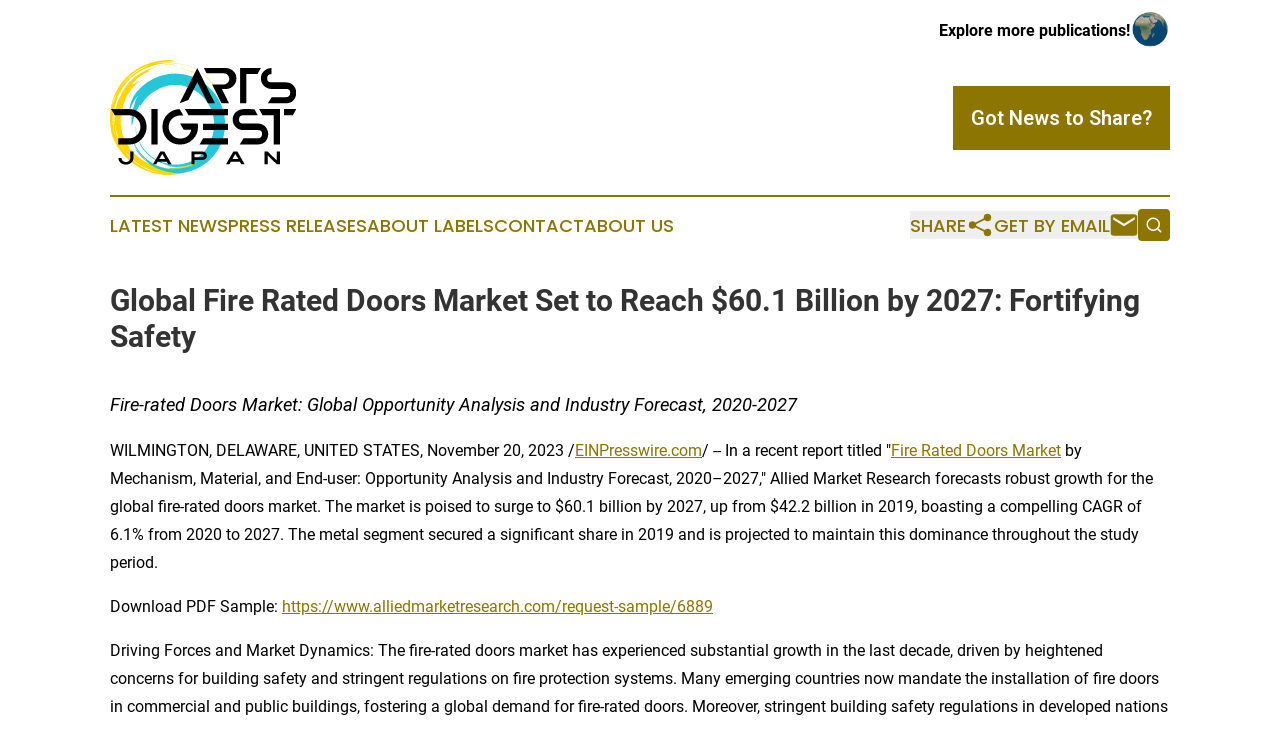

--- FILE ---
content_type: image/svg+xml
request_url: https://cdn.newsmatics.com/agp/sites/artsdigestjapan-logo-1.svg
body_size: 21391
content:
<?xml version="1.0" encoding="UTF-8" standalone="no"?>
<svg
   xmlns:dc="http://purl.org/dc/elements/1.1/"
   xmlns:cc="http://creativecommons.org/ns#"
   xmlns:rdf="http://www.w3.org/1999/02/22-rdf-syntax-ns#"
   xmlns:svg="http://www.w3.org/2000/svg"
   xmlns="http://www.w3.org/2000/svg"
   id="Layer_1"
   data-name="Layer 1"
   viewBox="0 0 360.51752 223.20815"
   version="1.1"
   width="360.51752"
   height="223.20815">
  <metadata
     id="metadata49">
    <rdf:RDF>
      <cc:Work
         rdf:about="">
        <dc:format>image/svg+xml</dc:format>
        <dc:type
           rdf:resource="http://purl.org/dc/dcmitype/StillImage" />
      </cc:Work>
    </rdf:RDF>
  </metadata>
  <defs
     id="defs4">
    <style
       id="style2">.cls-1{fill:#ffd600;}.cls-2{fill:#26c6da;}</style>
  </defs>
  <title
     id="title6">95</title>
  <path
     class="cls-1"
     d="m 210.82751,62.24 -0.19,-0.3 c 0.22,0.38 0.43,0.76 0.63,1.15 -0.14,-0.28 -0.28,-0.57 -0.44,-0.85 z m 4.27,8.62 q -1.75,-3.6 -3.57,-7.29 c -0.08,-0.16 -0.17,-0.32 -0.26,-0.48 l 1,2 z m -2.9,-2.37 a 10,10 0 0 1 1.43,2.13 21.16,21.16 0 0 1 1.67,3.53 c 1,2.64 2.11,5.51 3,7.27 -1,-3.09 -2,-6.05 -3,-8.93 -1.22,-2.78 -2.47,-5.48 -3.71,-8.17 a 30.74,30.74 0 0 0 -2.1,-3.92 c -0.77,-1.28 -1.53,-2.56 -2.31,-3.85 -0.78,-1.29 -1.38,-2.36 -2.2,-3.48 0.24,0.33 0.5,0.65 0.72,1 l 3.37,5.45 1.49,2.43 c -1.05,-1.85 -2.24,-3.64 -3.34,-5.5 -0.75,-1.18 -1.42,-2.42 -2.26,-3.55 l -2.54,-3.39 a 68.13,68.13 0 0 0 -5.37,-6.67 101.79,101.79 0 0 0 -26.81,-22 c -0.91,-0.55 -1.79,-1.12 -2.66,-1.71 l -1.29,-0.89 -1.34,-0.8 -5.55,-3.35 a 27.66,27.66 0 0 0 -3,-1.65 c -1.09,-0.46 -2.23,-0.91 -3.44,-1.34 -1.21,-0.43 -2.47,-0.85 -3.8,-1.23 a 20.79,20.79 0 0 0 -4.28,-0.88 109.51,109.51 0 0 1 39.72,22.73 116.49,116.49 0 0 1 27.6,36.77 z m 10.2,37.74 c 0.16,3 0.32,6 0.49,9.09 -0.04,-2.8 -0.25,-5.93 -0.49,-9.09 z m -90.86,-95.51 q -2.83,-0.6 -5.75,-1.14 a 19.35,19.35 0 0 0 -2.94,-0.36 l -3,-0.2 -6,-0.35 c -2,0 -4,0.19 -6,0.29 -2,0.1 -4,0.15 -6,0.44 l -5.919997,1 c -4,0.46 -7.73,1.68 -11.51,2.55 a 109.07,109.07 0 0 1 41.629997,-2.69 c 1.89,0.15 3.69,0.33 5.49,0.46 z m 14,4.94 a 96,96 0 0 1 35.05,20.56 90.3,90.3 0 0 0 -35.02,-20.56 z M 24.277513,91.92 c -0.14,1.7 -0.57,3.42 -0.65,4.26 -1.09,5.31 -2.32,9.81 -2.72,14.46 a 20.81,20.81 0 0 1 0.48,4.23 c 0.07,3.58 0.25,7 0.53,10.41 a 95,95 0 0 1 3.71,-36.31 c -0.45,1.05 -0.89,2.04 -1.35,2.95 z m 198.899997,33.53 c -0.67,3.76 -1.71,7.75 -2.55,11.74 -1.3,3.9 -2.46,7.81 -3.89,11.28 -1.59,3.41 -3.06,6.52 -4.51,8.92 0.35,-1.26 0.57,-2.57 0.85,-3.84 a 18.74,18.74 0 0 0 -1.46,2.4 c -0.54,1.07 -1.38,2.24 -2.11,3.51 l -2.28,3.8 a 23.06,23.06 0 0 1 -2.11,3.2 12.4,12.4 0 0 1 0.65,-1.32 c 0.21,-0.46 0.44,-0.91 0.69,-1.37 0.51,-0.91 1.09,-1.81 1.67,-2.72 l -2.31,3.62 c 3.72,-7.15 8.58,-18 10.74,-27.37 a 108.33,108.33 0 0 0 1.83,-11.54 c 0,-2.79 -0.23,-4.19 -0.87,-3.47 -0.64,0.72 -1,3 -2,6.29 -0.44,1.63 -0.9,3.52 -1.37,5.6 -0.12,0.52 -0.24,1 -0.36,1.6 -0.12,0.6 -0.34,1.07 -0.52,1.62 -0.34,1.11 -0.71,2.25 -1.08,3.42 a 59.14,59.14 0 0 1 -2.5,7.27 c -1,2.43 -1.95,5 -3.15,7.44 -1.2,2.44 -2.54,4.81 -3.78,7.17 -1.24,2.36 -2.88,4.42 -4.24,6.49 q 1.42,-2.87 3,-5.74 c 0.94,-2 1.78,-4.05 2.75,-6.08 0.47,-1 0.95,-2.05 1.44,-3.08 l 1.18,-3.21 c 0.77,-2.15 1.65,-4.29 2.39,-6.48 1.13,-4.47 2.69,-8.87 3.22,-13.42 0.32,-2.26 0.85,-4.48 1,-6.72 0.15,-2.24 0.18,-4.43 0.26,-6.59 -0.36,2 -0.76,3.59 -1.14,5.37 -0.38,1.78 -0.88,3.74 -1.44,6.6 l -1.06,5.39 -1.61,5.26 -0.79,2.62 -0.39,1.3 -0.53,1.27 -2.09,5 c -0.31,0.86 -0.62,1.7 -0.92,2.54 l -1.12,2.38 q -1.14,2.34 -2.23,4.61 a 24.39,24.39 0 0 1 -2.62,4.22 47.48,47.48 0 0 1 -3.08,3.84 13.81,13.81 0 0 1 -1.09,1.54 c -0.69,1.06 -1.2,2.19 -2,3.23 -3.53,4.55 -5,4.83 -8.91,9.88 -0.14,-0.06 -0.06,-0.31 0.12,-0.65 a 13.47,13.47 0 0 1 -1,1.25 l -1.37,1.24 a 23.17,23.17 0 0 0 -2.57,2.59 1.21,1.21 0 0 0 -1,-0.13 95.73,95.73 0 0 1 -36.68,18.87 l -6,1.43 c -0.5,0.12 -1,0.25 -1.5,0.35 l -1.51,0.2 -3,0.41 c -1.71,0.26 -3.43,0.61 -5.19,0.79 l -5.4,0.23 a 30.68,30.68 0 0 0 -4.3,0.89 l -7.19,-0.9 -1.86,-0.21 c -0.62,-0.1 -1.24,-0.26 -1.88,-0.39 l -3.999997,-0.8 c -0.87,0 -2.68,-0.17 -4.42,-0.29 -0.95,-0.48 -2,-0.95 -3,-1.39 l -5,-1.31 -4.85,-1.8 c -1.59,-0.65 -3.26,-1.09 -4.79,-1.88 l -4.6,-2.24 v 0.06 l -2.37,-1.09 c -0.8,-0.39 -1.55,-0.91 -2.35,-1.38 l -4.84,-3 c -1.66,-1 -3.12,-2.33 -4.7,-3.48 a 50.38,50.38 0 0 1 -4.54,-3.62 c -2.39,-2.25 -4.83,-4.25 -6.84,-6.3 v 0 l -2.74,-3.25 a 31.37,31.37 0 0 1 -2.64,-3.33 1.27,1.27 0 0 1 -0.21,1 c 0.68,0.61 1.42,1.4 2.15,2.19 -1.32,-1.23 -2.53,-2.32 -3.48,-3.28 -0.57,-1.19 -1.22,-2.43 -1.94,-3.69 l -1.13,-1.92 c -0.39,-0.65 -0.69,-1.38 -1.06,-2.08 l -3,-5 a 16.66,16.66 0 0 1 -1.35,-2.58 l -1.43,-2.59 -1.24,-2.64 -0.63,-1.32 c -0.19,-0.45 -0.33,-0.91 -0.49,-1.37 q -1,-2.76 -2,-5.52 c -0.4,-0.56 -0.45,0 -0.61,0.17 a 32.17,32.17 0 0 1 -1.03,-5.08 q -0.45,-2.56 -0.91,-5.13 c -0.58,-3.06 -0.87,-6.19 -1.34,-9.29 -0.26,-3.13 -0.22,-6.3 -0.36,-9.46 -0.22,-1.49 -0.15,-3 -0.33,-4.49 a 17.63,17.63 0 0 0 0.82,-3.09 32,32 0 0 1 0.34,-3.52 c 0.21,-1.16 0.43,-2.33 0.64,-3.5 a 97.71,97.71 0 0 1 9.14,-28.52 8.14,8.14 0 0 1 0.62,-2 l 2.71,-4.36 a 41.57,41.57 0 0 1 2.72,-4.13 c 1.64,-2.28 3.26,-4.51 4.82,-6.66 l 5,-5.72 c 1.57,-1.78 3.27,-3.2 4.66,-4.62 a 42.13,42.13 0 0 1 3.83,-3.52 c 1.31,-1.17 1.11,-1.38 0.05,-1.05 a 21.52,21.52 0 0 0 -2.14,0.84 c -0.85,0.41 -1.75,1 -2.73,1.56 l -5.66,3.38 c -1.47,1 -2.48,1.64 -2.36,1.21 a 14.22,14.22 0 0 1 1.67,-3.13 c 0.74,-1 1.6,-2.06 2.56,-3.15 0.96,-1.09 2,-2.22 3.17,-3.4 1.17,-1.18 2.61,-2.16 4.05,-3.31 5.68,-4.7 13.4,-9.21 22.79,-13.79 2.64,-1.13 1.64,-0.9 -0.1,-0.43 l -2.77,0.74 c -0.82,0.27 -1.46,0.47 -1.57,0.36 0.34,-0.31 0.74,-0.65 1.2,-1 0.46,-0.35 1,-0.62 1.53,-0.94 3.87,-1.47 7.66,-3.19 11.69,-4.15 l -1.71,0.42 a 38.35,38.35 0 0 0 -5.71,1.95 c -1.4,0.55 -2.73,1.1 -4,1.64 1.1,-0.62 2.33,-1.28 3.63,-1.95 1.3,-0.67 2.82,-1.52 4.3,-2.11 l 4.27,-1.72 c -1.92,0.47 -3.88,0.85 -5.78,1.42 l -5.62,2 c -3.83,1.15 -7.33,3.07 -11,4.71 a 45.81,45.81 0 0 0 -5.22,2.89 l -5.13,3.07 -4.83,3.46 a 49.18,49.18 0 0 0 -4.69,3.7 105.31,105.31 0 0 0 -28,38.22 90.62,90.62 0 0 1 19.93,-28.29 c -3.67,3.64 -6.67,7.85 -9.84,12 -2.73,4.38 -5.67,8.67 -7.81,13.43 l -1.75,3.49 c -0.6,1.15 -1,2.41 -1.47,3.61 -0.9,2.45 -2,4.85 -2.73,7.34 l -2.08,7.58 a 25.36,25.36 0 0 0 -0.82,3.85 l -0.68,3.87 a 103.7,103.7 0 0 0 0.83,33.45 112.58,112.58 0 0 0 11,31.42 60.54,60.54 0 0 1 -3.35,-5.48 l 2.65,5.26 c 1,1.69 2.06,3.33 3.09,5 l 1.55,2.5 a 19.93,19.93 0 0 0 1.66,2.42 l 3.57,4.68 a 35.28,35.28 0 0 0 2.39,2.65 l 2.6,2.46 -3.31,-2.89 a 109.91,109.91 0 0 0 27.32,23.4 107.66,107.66 0 0 0 32.83,13 17.9,17.9 0 0 0 -3.65,-0.41 c 1.24,0.26 2.45,0.66 3.71,0.83 l 10.049997,1.29 c -3.309997,-0.27 -6.679997,-0.82 -10.049997,-1.29 -1.38,-0.17 -2.72,-0.58 -4.07,-0.84 a 10.5,10.5 0 0 1 -3.39,-0.76 57.54,57.54 0 0 1 -8.74,-2.61 l -3.8,-1.4 a 28.05,28.05 0 0 1 -3.2,-1.6 q -2.76,-1.53 -5.51,-2.94 c -1.84,-0.94 -3.49,-2.16 -5.24,-3.19 -1.75,-1.03 -3.5,-2.05 -5.12,-3.21 l -4.82,-3.54 -2.37,-1.73 c -0.77,-0.6 -1.47,-1.28 -2.2,-1.91 l -4.28,-3.85 a 39.13,39.13 0 0 1 -3.87,-4.08 c -1.23,-1.4 -2.43,-2.81 -3.58,-4.21 -2.06,-2.72 -1.28,-2.24 -0.07,-1 l -1.63,-2.17 c -1.76,-2.1 -3.67,-4.14 -5.28,-6.4 -1.61,-2.26 -3.09,-4.66 -4.57,-7.08 -1.48,-2.78 -2.75,-5.67 -4.11,-8.5 a 36.35,36.35 0 0 1 -1.72,-4.37 l -1.58,-4.42 c -0.28,-0.78 -0.57,-1.56 -0.83,-2.35 a 6,6 0 0 0 0.23,0.64 104.2,104.2 0 0 1 -3.14,-46.77 c 0.36,-2.28 0.58,-4.6 1.05,-6.88 l 1.67,-6.76 a 48.42,48.42 0 0 1 2.07,-6.66 c 0.61,-1.62 1.13,-3.28 1.75,-4.9 -6.54,15.07 -9.1600002,32.08 -8.4400002,48.4 A 91.48,91.48 0 0 1 10.747513,87.41 c -0.53,2 -1.0000002,4 -1.5800002,6 -0.58,2 -0.68,4.06 -1,6.09 l -0.5,3.09 a 22.7,22.7 0 0 0 -0.36,3.08 l -0.34,6.19 a 74,74 0 0 0 -0.26,9.22 c 0,2.92 -0.11,5.62 0.08,7.82 -0.12,-1 -0.31,-2 -0.36,-3 -0.05,-1 -0.08,-1.94 -0.12,-2.88 -0.09,-1.88 -0.18,-3.69 -0.26,-5.45 0,-0.88 -0.13,-1.75 -0.12,-2.6 0.01,-0.85 0.05,-1.7 0.08,-2.53 0,-1.67 0.05,-3.3 0.08,-4.91 a 109.15,109.15 0 0 0 4.6200002,42.27 46.19,46.19 0 0 1 -1.6800002,-5.74 q -0.75,-2.91 -1.52,-5.86 c -0.52,-2 -0.71,-4 -1.08,-6 -0.37,-2 -0.67,-4 -0.93,-6.06 l -0.33,-6.13 -0.14,-3 a 19.4,19.4 0 0 1 0,-3.05 q 0.23,-3 0.44,-6 a 36.37,36.37 0 0 1 0.8,-5.91 c -0.06,0.92 -0.2,1.83 -0.19,2.76 0.01,0.93 0,1.86 0,2.81 2.21,-25.25 13.0000002,-49.11 30.2300002,-66.69 a 69.77,69.77 0 0 0 -14.76,18.19 c -1.07,1.87 -2.27,3.67 -3.22,5.6 l -2.79,5.78 -1.39,2.82 -1.15,2.87 c -0.77,1.88 -1.55,3.7 -2.35,5.44 a 103.51,103.51 0 0 1 19.83,-36.3 108.91,108.91 0 0 1 33,-26.39 113.08,113.08 0 0 1 40.389997,-12.13 117.49,117.49 0 0 1 41.17,2.88 c -4.66,-1.21 -9.29,-2.64 -14.09,-3.22 -2.39,-0.33 -4.75,-0.88 -7.16,-1 l -7.24,-0.46 c -1.21,0 -2.42,-0.23 -3.62,-0.15 l -3.64,0.11 c -2.42,0.1 -4.86,0.12 -7.29,0.27 l -7.259997,0.92 c -1.22,0.16 -2.44,0.28 -3.65,0.48 l -3.6,0.8 c 3.59,-1 7.82,-1.58 12,-2.34 a 113.87,113.87 0 0 0 -22.37,5.2 127.46,127.46 0 0 1 35.389997,-7.29 c 5.35,-0.16 8.64,-0.1 10.43,-0.37 1.79,-0.27 2.09,-0.55 1.41,-0.92 -1.34,-0.72 -6.58,-1.63 -11,-1.72 -5.57,0.37 -11.11,0.35 -16.509997,1.4 l -4,0.61 -2,0.31 c -0.67,0.13 -1.32,0.32 -2,0.48 l -7.87,2 a 29.88,29.88 0 0 0 -3.83,1.21 l -3.79,1.35 -3.76,1.36 c -1.26,0.44 -2.43,1.09 -3.64,1.62 l -7.19,3.4 -6.79,4 c -1.12,0.7 -2.29,1.31 -3.35,2.08 l -3.34,2.32 c -2.07,1.59 -4.28,3 -6.22,4.77 l -5.78,5.26 -1.45,1.32 -1.32,1.44 -2.63,2.9 c -3.6,3.76 -6.6,8.09 -9.6,12.3 -1.43,2.17 -2.69,4.47 -4,6.72 l -2,3.4 -1.63,3.58 -2.9200002,6.76 -2.28,7 -1.17,3.56 -0.83,3.6 -1.62,7.2 c -1.45,9.71 -2.39,19.55 -1.45,29.33 a 65.33,65.33 0 0 0 0.65,8.89 c 0.48,3.07 0.78,6.25 1.46,9.21 0.68,2.96 1.45,5.74 2.12,8.19 a 22.41,22.41 0 0 0 1.1,3.33 c 0.4,1 0.76,1.86 1.06,2.61 q 1.3,2.93 2.63,5.86 c 1.0500002,1.87 2.1200002,3.74 3.1800002,5.62 a 101.85,101.85 0 0 0 7.09,10.88 53.53,53.53 0 0 0 4,5.12 l 4.25,5 4.71,4.64 a 52,52 0 0 0 4.9,4.47 c 13.61,11.49 29.94,20.49 48.19,24.7 a 107.86,107.86 0 0 0 50.829997,0.72 112.87,112.87 0 0 0 45.93,-22.85 119.79,119.79 0 0 0 30.21,-38.89 129.09,129.09 0 0 0 12.12,-43.46 c -0.59,2.89 -1.12,6.37 -1.64,10.13 z M 4.0575128,88.45 c 0.18,-1.55 0.4,-3 0.66,-4.41 a 20.47,20.47 0 0 1 1,-3.94 c 0.87,-2.45 1.82,-4.67 2.78,-6.74 A 50.38,50.38 0 0 1 11.697513,67.6 c 1.1,-1.85 2.13,-3.68 3.07,-5.64 a 112.89,112.89 0 0 1 21.28,-28.25 99,99 0 0 1 14,-11.42 c -1,0.71 -1.93,1.45 -2.9,2.17 l -5.18,4 c 2.58,-2 5.09,-3.87 7.56,-5.69 a 38.09,38.09 0 0 1 3.85,-2.47 l 3.9,-2.3 a 65.65,65.65 0 0 1 8.18,-4.08 l 4.3,-1.91 c 1.49,-0.56 3,-1 4.62,-1.57 -3.65,1.62 -11.4,5.2 -13,6.7 0.83,-0.44 1.68,-0.82 2.52,-1.24 -0.88,0.45 -1.76,0.88 -2.64,1.36 a 1.36,1.36 0 0 1 0.12,-0.12 116.81,116.81 0 0 0 -36.1,29.83 A 114.06,114.06 0 0 0 4.0475128,88.46 Z M 57.337513,42.34 c -1,0.93 -2.18,1.81 -3.25,3 -1.07,1.19 -2.34,2.29 -3.62,3.49 -0.63,0.61 -1.33,1.17 -2,1.84 l -1.85,2.05 -3.86,4.17 c -1.15,1.52 -2.32,3 -3.46,4.55 l -1.71,2.23 c -0.54,0.76 -1,1.57 -1.46,2.33 l -2.67,4.47 h 0.06 l 3.23,-5.28 c 0.27,-0.43 0.52,-0.88 0.8,-1.31 l 0.93,-1.23 1.86,-2.45 c 2.31,-3.4 5.26,-6.25 7.95,-9.3 1.43,-1.46 3,-2.75 4.5,-4.14 l 2.25,-2.05 c 0.78,-0.65 1.63,-1.22 2.44,-1.83 l 4.89,-3.64 5.22,-3.12 c -2.72,1.43 -5.47,2.42 -7.72,3.66 a 34.8,34.8 0 0 1 -2.54,2.57 z M 158.82751,23.04 c -8.15,-4.13 -17,-6.61 -25.92,-8.39 a 107.45,107.45 0 0 1 28.74,10.63 112.86,112.86 0 0 1 24.08,18.42 92.41,92.41 0 0 0 -26.91,-20.65 z m -70.179997,4.34 c 3.29,-0.75 6.52,-1.78 9.93,-2.07 a 70.94,70.94 0 0 0 -10.08,1.45 c 0.11,0.18 0.7,0.29 0.14,0.63 z m 31.999997,-2.62 a 24.23,24.23 0 0 1 3.69,0.41 c -1.16,-0.4 -2.19,-0.63 -3,-0.94 -1.48,0.14 -3,0.22 -4.42,0.25 z m 37.93,11.93 5.13,3 c 1.69,1 3.22,2.3 4.83,3.41 l -3.81,-3 c -1.36,-0.92 -2.82,-1.75 -4.26,-2.66 a 8,8 0 0 0 -1.9,-0.74 z"
     id="path8" />
  <path
     class="cls-2"
     d="m 165.32751,211.8 c -0.49,0.23 -1,0.48 -1.48,0.7 l -1.54,0.57 -3.03,1.13 a 49.8,49.8 0 0 1 -6.23,2 54.08,54.08 0 0 0 6.67,-2.06 56.28,56.28 0 0 0 6.54,-2.53 c 2.13,-1 4.27,-1.95 6.38,-3 l 6.09,-3.59 a 97.19,97.19 0 0 0 21.42,-18.43 102.38,102.38 0 0 0 15.13,-24.28 104.12,104.12 0 0 0 7.19,-27.67 106.25,106.25 0 0 0 -1.2,-28.39 105.87,105.87 0 0 0 -9.27,-26.6 107.84,107.84 0 0 0 -16.17,-22.53 107.45,107.45 0 0 0 -21.32,-16.92 c -1.86,-1.27 -4.87,-2.81 -7.84,-4.5 a 41.12,41.12 0 0 0 -4.48,-2.13 l -3.79,-1.65 a 95.89,95.89 0 0 0 -58.34,-1.83 99.23,99.23 0 0 0 -27.599997,12.85 105,105 0 0 0 -21.08,19.4 65.14,65.14 0 0 0 -10.77,19.82 c -0.84,2.7 -1.51,4.83 -1.81,6.35 -0.3,1.52 -0.37,2.38 -0.37,2.38 -1,4.36 -1.42,8.71 0.57,4.84 0.85,-2 1.76,-4.8 3.14,-7.71 l 2.2,-4.43 1.14,-2.23 c 0.39,-0.73 0.87,-1.4 1.29,-2.08 l 2.51,-3.79 a 22.28,22.28 0 0 1 2.22,-3 c 1.41,-1.61 2.37,-2.55 2.59,-2.38 a 8.14,8.14 0 0 1 -1.39,2.25 c -0.44,0.65 -1,1.36 -1.55,2.2 l -1.61,2.65 c 0.23,0.15 0.11,1 -0.22,2.25 -0.33,1.25 -1,2.82 -1.38,4.64 -1,3.57 -2.29,7.4 -2.85,9.37 -0.22,1 -0.84,3.22 -1.56,6 -0.25,1.44 -0.53,3 -0.82,4.69 a 42.28,42.28 0 0 0 -0.74,5.15 92.6,92.6 0 0 0 -0.15,15.92 c 0.43,6.06 1.48,-0.21 3.4,-9 0.66,-2.2 1.33,-4.58 2,-7 l 2.67,-7.2 c 1,-2.35 2.16,-4.56 3.08,-6.66 a 24.36,24.36 0 0 1 1.56,-2.92 l 1.46,-2.58 c 1.79,-3.22 2.23,-2.95 2.06,-2 -0.17,0.95 -0.47,2.81 -0.1,3 0.37,-0.81 0.72,-1.58 1,-2.3 0.28,-0.72 0.81,-1.33 1.2,-1.94 l 2.28,-3.44 c 0.7,-1.15 1.65,-2.12 2.52,-3.27 0.87,-1.15 1.8,-2.4 2.85,-3.84 a 3.46,3.46 0 0 0 0.72,-0.63 l 1.8,-1.82 2.63,-2.75 3.52,-3.07 c 0.62,-0.56 1.26,-1.12 1.91,-1.69 l 2.12,-1.54 c 1.45,-1 2.83,-2.15 4.3,-3.08 3,-1.72 5.75,-3.62 8.22,-4.63 l 2.72,-1.47 c 0.5,-0.24 1,-0.57 1.72,-0.86 l 2.29,-0.87 2.839997,-1.08 1.63,-0.62 1.85,-0.47 c 3.44,-0.87 3.38,-1.15 3.31,-1.42 0.07,0.27 0.07,0.27 0.13,0.54 1.63,-0.83 4.3,-1.14 6.94,-1.52 2.64,-0.38 5.31,-0.42 7.09,-0.67 v 0.55 c 3.52,-0.64 7.08,-0.22 10.62,-0.07 1.77,0.12 3.5,0.54 5.26,0.78 l 2.63,0.37 c 0.88,0.11 1.72,0.39 2.59,0.56 l -0.12,0.53 4.67,1.23 a 4.52,4.52 0 0 1 2,0.93 c -0.09,0.26 -0.09,0.26 -0.17,0.53 1.57,0.77 4.09,1.48 6.09,2.34 2,0.86 3.54,1.67 3.41,1.92 l 0.25,-0.49 2.33,1.11 2.13,1.31 4.09,2.51 3.61,2.78 a 28.39,28.39 0 0 1 3.34,2.77 61.23,61.23 0 0 1 5.79,5.84 c 0.88,1 1.74,2 2.6,3 0.86,1 1.53,2.12 2.31,3.16 l 1.5,2.16 0.76,1.08 0.65,1.16 2.69,4.7 c 0.85,1.62 1.53,3.34 2.34,5 0.36,0.85 0.84,1.66 1.13,2.56 l 0.93,2.68 a 88.49,88.49 0 0 1 3.15,11.09 q 0.44,2.9 0.87,5.83 c 0.07,0.48 0.18,1 0.22,1.46 l 0.07,1.49 0.16,3 a 74.71,74.71 0 0 1 -2.61,23.83 79.43,79.43 0 0 1 -9.77,21.63 c -2.08,2.76 -3.73,5.92 -1.21,3.44 -2,2.94 -4.56,5.37 -6.86,8 a 19.47,19.47 0 0 0 -3.65,3.86 c -0.51,0.75 -1,1.58 -3.88,3.66 l -2.1,1.65 a 16.55,16.55 0 0 1 -2.17,1.56 l -4.52,2.87 c -1.51,1 -3.17,1.63 -4.75,2.47 l -2.39,1.21 c -0.81,0.39 -1.66,0.65 -2.49,1 l -5,1.91 -5.19,1.38 c -0.87,0.21 -1.72,0.52 -2.61,0.65 l -2.65,0.41 c -1.78,0.25 -3.53,0.66 -5.32,0.78 -3.59,0.14 -7.18,0.57 -10.77,0.21 -1.79,-0.13 -3.6,-0.05 -5.37,-0.35 l -5.32,-0.82 a 74.8,74.8 0 0 1 -20.309997,-6.86 l -2.41,-1.2 -2.29,-1.42 c -1.51,-1 -3.09,-1.81 -4.56,-2.84 a 81.09,81.09 0 0 1 -8.37,-6.74 85.21,85.21 0 0 1 -7.47,-7.73 c -1.11,-1.41 -2.15,-2.87 -3.23,-4.3 -0.53,-0.72 -1.11,-1.41 -1.59,-2.16 l -1.39,-2.31 c -7.73,-12.13 -11.56,-26.41 -12,-40.8 0.06,1.8 0.11,3.55 0.16,5.25 0,0.85 0,1.7 0.06,2.53 0.06,0.83 0.2,1.65 0.3,2.46 q 0.3,2.43 0.6,4.8 c 0.2,1.59 0.68,3.1 1,4.65 a 66.5,66.5 0 0 0 7.26,18.46 c -0.24,0.13 -0.72,0.39 1.18,3.53 a 78.8,78.8 0 0 0 22.86,24.07 c 8.7,6 17.429997,9.15 22.559997,11.23 1.76,0.56 3.47,1.37 6.15,2.2 1.36,0.32 3,0.68 4.91,1.06 a 26.89,26.89 0 0 0 3.23,0.53 l 3.88,0.22 c -1.88,-0.14 -3.77,-0.07 -5.62,-0.38 l -5.56,-0.85 -0.15,0.81 5.76,1 c 2,0.32 4,0.32 6.11,0.5 l 3.13,0.22 3.17,-0.11 c 2.12,-0.13 4.28,0 6.4,-0.33 a 85.2,85.2 0 0 0 23.95,-6.09 l 0.33,0.76 c 2.3,-1.16 4.69,-2.15 6.92,-3.44 0.94,-0.29 1.2,-0.21 0.89,0.19 a 9.25,9.25 0 0 1 -2.58,1.92 c -1.41,0.81 -3.28,1.83 -5.5,3 -2.22,1.17 -5,2 -7.82,3.12 -1.46,0.48 -3,0.84 -4.58,1.29 -1.58,0.45 -3.16,0.95 -4.83,1.2 l -5,0.8 -2.52,0.41 -2.53,0.14 a 69.17,69.17 0 0 1 -9.7,0.2 l -4.4,-0.18 c -1.41,0 -2.71,-0.34 -3.93,-0.47 l -0.16,1.09 c 1.33,0.16 2.64,0.49 4,0.52 l 4,0.2 v 0.55 A 86.86,86.86 0 0 1 62.747513,184.02 l 2.46,2.7 c 1,1 2.13,2 3.23,3 l 3.27,3 2.93,2.19 c -0.17,0.22 -0.34,0.44 2.91,2.86 a 92.47,92.47 0 0 1 -19.11,-18 c -5.84,-7 -10.08,-15.21 -13.34,-22.63 -0.83,-1.86 -1.09,-1.78 -0.64,0.25 0.45,2.03 1.85,5.9 4.58,11.46 1.64,2.63 3,5.13 4.57,7.34 1.57,2.21 3.15,4.25 4.74,6.28 l 5.3,5.83 c 2,1.87 4.09,3.75 6.37,5.84 l -0.35,0.43 -5.07,-4.66 a 29.47,29.47 0 0 1 -2.61,-2.73 l -2.59,-2.88 a 73.69,73.69 0 0 1 -4.75,-6 l -2.15,-2.87 c -0.63,-1 -1.22,-1.89 -1.78,-2.77 -1.2,-1.7 -0.3,0.18 0.62,2.08 0.43,1 1,1.88 1.2,2.34 0.2,0.46 0.17,0.53 -0.51,-0.28 -1.2,-1.73 -2.23,-3.57 -3.37,-5.34 l -1.71,-2.67 -1.52,-2.77 a 78.26,78.26 0 0 0 5,8.81 45,45 0 0 0 3.13,4.42 c 1.11,1.45 2.19,2.95 3.35,4.38 a 106.87,106.87 0 0 0 15.2,14.54 c 1.63,1.34 3.18,2.81 4.45,3.76 1.27,0.95 2.07,1.71 1.92,1.94 a 104.24,104.24 0 0 0 26.359997,11.46 l 3,0.92 c 1,0.3 2,0.44 3,0.67 l 5.74,1.24 c 3.72,0.65 7.23,1 10.49,1.55 1.09,0.08 3.27,0.07 6.13,0 a 37.48,37.48 0 0 0 4.75,-0.32 l 5.43,-0.8 2.88,-0.47 2.89,-0.74 5.8,-1.52 c 1.88,-0.64 3.7,-1.35 5.45,-2 a 48.27,48.27 0 0 0 4.93,-2.06 z"
     id="path10" />
  <path
     d="m 45.347513,190.03 a 12.52,12.52 0 0 1 -1,5 12.22,12.22 0 0 1 -2.9,4.15 14.15,14.15 0 0 1 -4.59,2.84 18,18 0 0 1 -12.11,0 14.3,14.3 0 0 1 -4.6,-2.84 12.16,12.16 0 0 1 -2.93,-4.15 12.68,12.68 0 0 1 -1,-5 h 6.16 a 8.74,8.74 0 0 0 0.51,3 6.81,6.81 0 0 0 1.54,2.5 7.08,7.08 0 0 0 2.62,1.72 10.23,10.23 0 0 0 3.77,0.63 10.06,10.06 0 0 0 3.74,-0.63 7.21,7.21 0 0 0 2.61,-1.72 6.94,6.94 0 0 0 1.54,-2.5 8.74,8.74 0 0 0 0.51,-3 v -12.25 h 6.16 z"
     id="path12" />
  <path
     d="m 112.62751,202.28 -2.84,-4.9 H 92.537513 l -2.84,4.9 h -6.55 l 14.13,-24.5 h 7.869997 l 14.07,24.5 z m -11.45,-19.92 -5.599997,9.73 h 11.199997 z"
     id="path14" />
  <path
     d="m 187.53751,185.83 a 7.85,7.85 0 0 1 -0.91,4 7.71,7.71 0 0 1 -2.19,2.48 7.8,7.8 0 0 1 -2.64,1.26 9.18,9.18 0 0 1 -2.28,0.35 h -15.85 v 8.37 h -6.16 v -24.5 h 22 a 10,10 0 0 1 2.37,0.34 8,8 0 0 1 2.64,1.25 7.33,7.33 0 0 1 2.13,2.45 8,8 0 0 1 0.89,4 z m -6.16,0 a 2.82,2.82 0 0 0 -0.32,-1.42 2.41,2.41 0 0 0 -0.78,-0.82 2.74,2.74 0 0 0 -0.92,-0.4 3.82,3.82 0 0 0 -0.76,-0.11 h -14.93 v 5.51 h 14.94 a 3,3 0 0 0 0.67,-0.12 3.54,3.54 0 0 0 0.93,-0.44 2.94,2.94 0 0 0 0.82,-0.86 2.52,2.52 0 0 0 0.35,-1.34 z"
     id="path16" />
  <path
     d="m 254.08751,202.28 -2.84,-4.9 h -17.26 l -2.83,4.9 h -6.55 l 14.07,-24.5 h 7.88 l 14.07,24.5 z m -11.45,-19.92 -5.6,9.73 h 11.24 z"
     id="path18" />
  <path
     d="m 322.83751,202.28 -17.72,-17.12 v 17.12 h -6.16 v -24.5 h 6.16 l 17.72,17.12 v -17.12 h 6.16 v 24.5 z"
     id="path20" />
  <path
     d="m 263.87751,83.99 h -12.08 V 15.52 h 40.26 l -6.59,11.88 h -21.59 z"
     id="path22" />
  <path
     d="m 340.37751,83.99 h -34.82 l 7.21,-11.6 V 72.1 h 27.61 c 5.39,0 8.15,-2.79 8.34,-8.41 v -0.88 c 0,-4.45 -2.59,-6.66 -7.76,-6.66 h -28.78 c -11.91,0 -20.14,-10.26 -20.14,-20.33 a 20.28,20.28 0 0 1 20.73,-20.3 v 11.89 h -0.59 c -5.36,0 -8,2.82 -8,8.41 v 0.88 c 0.39,4.44 2.89,6.68 7.47,6.68 h 28.73 c 13,0 20.14,10.63 20.14,20.31 0,7.68 -4.35,20.3 -20.14,20.3 z"
     id="path24" />
  <path
     d="m 238.63751,21.47 c -4,-4 -9.23,-6 -15.87,-6 h -41.21 l 5.19,10.39 h 32.84 a 10.86,10.86 0 0 1 7.9,18.56 11,11 0 0 1 -8.08,3.25 h -21.61 l 14,28.29 4.08,8.15 h 14.51 l -13.68,-27.74 h 6.24 c 6.48,0 11.61,-2 15.66,-6.09 a 20,20 0 0 0 6.08,-14.54 19.36,19.36 0 0 0 -6.05,-14.27 z"
     id="path26" />
  <path
     d="m 203.15751,83.99 h -13.69 l -20.54,-40.81 -17.12,34.23 -17.12,6.58 34.24,-68.47 z"
     id="path28" />
  <path
     d="m 60.877513,105.32 a 34.58,34.58 0 0 1 0,48.71 33.15,33.15 0 0 1 -24.35,10 h -20.64 v -12 h 20.64 a 21.72,21.72 0 0 0 15.75,-6.44 22.3,22.3 0 0 0 0,-31.67 21.48,21.48 0 0 0 -15.75,-6.6 H 9.2775128 l -7.15,-12 H 36.527513 a 33.12,33.12 0 0 1 24.35,10 z"
     id="path30" />
  <path
     d="m 92.207513,95.29 v 68.76 h -12.1 V 95.29 Z"
     id="path32" />
  <path
     d="m 113.67751,129.67 a 22.1,22.1 0 0 0 6.5,16.18 21.07,21.07 0 0 0 15.46,6.56 c 11.55,0 18.8,-5.66 21.67,-16.91 h -14.45 l -7.22,-12.23 h 34.39 a 34.34,34.34 0 0 0 0.16,3.49 c 0.06,1 0.13,1.94 0.13,2.91 a 32.88,32.88 0 0 1 -10.13,24.49 33.72,33.72 0 0 1 -24.55,9.89 32.76,32.76 0 0 1 -24.25,-9.89 q -9.86,-9.9 -9.84,-24.49 a 34.07,34.07 0 0 1 9.38,-24 q 9.42,-10 23.84,-10.35 l 7.19,12.27 c -21.56,-1.47 -28.28,12.17 -28.28,22.08 z"
     id="path34" />
  <path
     d="m 228.27751,107.32 h -76.11 l -7.15,-12 h 83.26 z m 0,56.73 h -55 l 6.89,-12 h 48.11 z m -48.12,-40.1 h 48.12 v 12 h -48.16 z"
     id="path36" />
  <path
     d="m 316.85751,107.23 h -21.67 l -6.62,-11.94 h 40.43 v 68.76 h -12.14 z"
     id="path38" />
  <polygon
     points="373.61,195.64 380.24,183.7 356.62,183.7 356.62,195.64 "
     id="polygon40"
     transform="translate(-19.722487,-88.41)" />
  <path
     d="m 285.93751,164 h -34.94 l 7.28,-11.64 v -0.29 h 27.71 c 5.41,0 8.18,-2.8 8.37,-8.44 v -0.88 c 0,-4.47 -2.6,-6.68 -7.79,-6.68 h -28.92 c -11.95,0 -20.21,-10.3 -20.21,-20.41 a 20.34,20.34 0 0 1 20.84,-20.37 v 11.93 h -0.58 c -5.38,0 -8.09,2.84 -8.09,8.44 v 0.93 c 0.4,4.47 2.9,6.72 7.5,6.72 h 28.88 c 13,0 20.21,10.66 20.21,20.37 -0.05,7.66 -4.41,20.32 -20.26,20.32 z"
     id="path42" />
  <polygon
     points="299.12,183.79 277.95,183.7 270.5,191.77 277.95,195.63 305.75,195.63 "
     id="polygon44"
     transform="translate(-19.722487,-88.41)" />
</svg>
